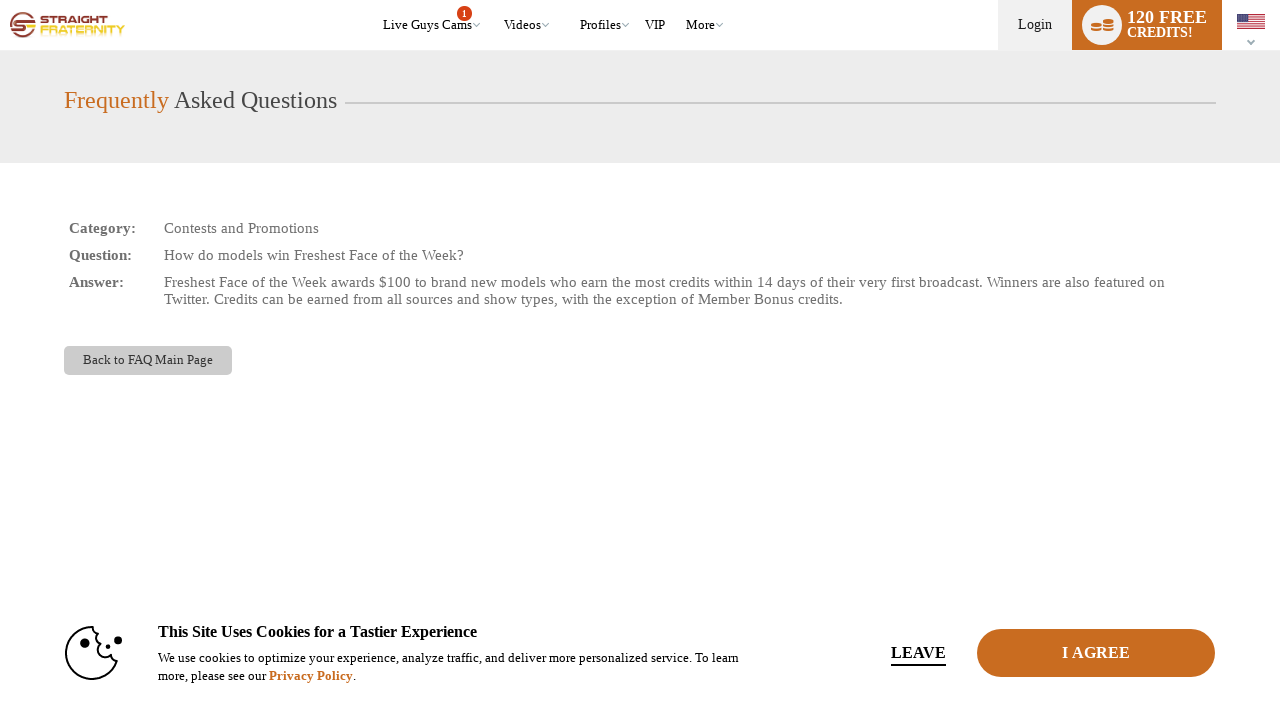

--- FILE ---
content_type: text/javascript; charset=utf-8
request_url: https://www.str8frat.com/iojs/5.11.0/logo.js
body_size: 294
content:
/*
 Copyright(c) 2025 TransUnion LLC. All Rights Reserved. 80808bae-d4c3-47ac-9929-5d77264d823c
*/
(function(){
(function c(){var a=window,b=a.io_global_object_name||"IGLOO";a=a[b]=a[b]||{};a=a.fp=a.fp||{};b=a.io_ddp;if(a.logoMain)return!1;a.logoMain=c;a.logoVer="5.11.0";b&&b._if_ubb&&(b._CTOKEN="ncuJnN3O92K6I/d/arzZ4qtyMoQ9J8GJ4CD4rlbLyAA=",b._if_ubb());try{a.api.io_bb.add("LID","DFs+VKrITId39v1+ihIkZg")}catch(d){}})();
}).call(this);


--- FILE ---
content_type: text/plain; charset=utf-8
request_url: https://www.str8frat.com/metrics/J6ES/kNuv6D9/R5YNh/h?q=ZMmgiQ94M6Qs1sIu9AK6
body_size: -16
content:
sBcykhH1dCtHhgSS/IC+APRZNp/Zq1q2/Ln/vVXJJsagmPM9+8ST7VB/F0TXqqVhmVEDKTn+AGxnuHMsMTjaWvjGXeAqTA==